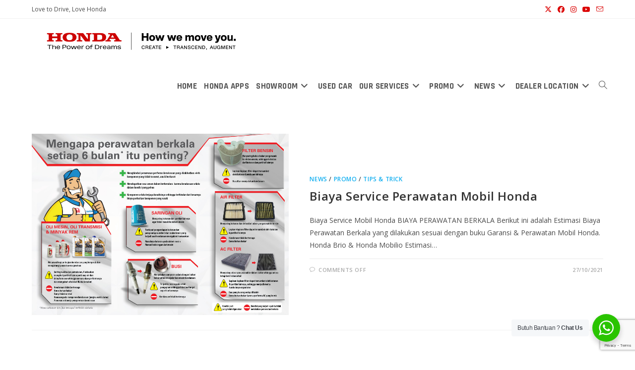

--- FILE ---
content_type: text/html; charset=utf-8
request_url: https://www.google.com/recaptcha/api2/anchor?ar=1&k=6LfHqmIcAAAAAP2K96c8Hndz3ipVv4K5N-rPc9_l&co=aHR0cHM6Ly9ob25kYXByYWRhbmEuY29tOjQ0Mw..&hl=en&v=PoyoqOPhxBO7pBk68S4YbpHZ&size=invisible&anchor-ms=20000&execute-ms=30000&cb=bwh5wghjuvsw
body_size: 48806
content:
<!DOCTYPE HTML><html dir="ltr" lang="en"><head><meta http-equiv="Content-Type" content="text/html; charset=UTF-8">
<meta http-equiv="X-UA-Compatible" content="IE=edge">
<title>reCAPTCHA</title>
<style type="text/css">
/* cyrillic-ext */
@font-face {
  font-family: 'Roboto';
  font-style: normal;
  font-weight: 400;
  font-stretch: 100%;
  src: url(//fonts.gstatic.com/s/roboto/v48/KFO7CnqEu92Fr1ME7kSn66aGLdTylUAMa3GUBHMdazTgWw.woff2) format('woff2');
  unicode-range: U+0460-052F, U+1C80-1C8A, U+20B4, U+2DE0-2DFF, U+A640-A69F, U+FE2E-FE2F;
}
/* cyrillic */
@font-face {
  font-family: 'Roboto';
  font-style: normal;
  font-weight: 400;
  font-stretch: 100%;
  src: url(//fonts.gstatic.com/s/roboto/v48/KFO7CnqEu92Fr1ME7kSn66aGLdTylUAMa3iUBHMdazTgWw.woff2) format('woff2');
  unicode-range: U+0301, U+0400-045F, U+0490-0491, U+04B0-04B1, U+2116;
}
/* greek-ext */
@font-face {
  font-family: 'Roboto';
  font-style: normal;
  font-weight: 400;
  font-stretch: 100%;
  src: url(//fonts.gstatic.com/s/roboto/v48/KFO7CnqEu92Fr1ME7kSn66aGLdTylUAMa3CUBHMdazTgWw.woff2) format('woff2');
  unicode-range: U+1F00-1FFF;
}
/* greek */
@font-face {
  font-family: 'Roboto';
  font-style: normal;
  font-weight: 400;
  font-stretch: 100%;
  src: url(//fonts.gstatic.com/s/roboto/v48/KFO7CnqEu92Fr1ME7kSn66aGLdTylUAMa3-UBHMdazTgWw.woff2) format('woff2');
  unicode-range: U+0370-0377, U+037A-037F, U+0384-038A, U+038C, U+038E-03A1, U+03A3-03FF;
}
/* math */
@font-face {
  font-family: 'Roboto';
  font-style: normal;
  font-weight: 400;
  font-stretch: 100%;
  src: url(//fonts.gstatic.com/s/roboto/v48/KFO7CnqEu92Fr1ME7kSn66aGLdTylUAMawCUBHMdazTgWw.woff2) format('woff2');
  unicode-range: U+0302-0303, U+0305, U+0307-0308, U+0310, U+0312, U+0315, U+031A, U+0326-0327, U+032C, U+032F-0330, U+0332-0333, U+0338, U+033A, U+0346, U+034D, U+0391-03A1, U+03A3-03A9, U+03B1-03C9, U+03D1, U+03D5-03D6, U+03F0-03F1, U+03F4-03F5, U+2016-2017, U+2034-2038, U+203C, U+2040, U+2043, U+2047, U+2050, U+2057, U+205F, U+2070-2071, U+2074-208E, U+2090-209C, U+20D0-20DC, U+20E1, U+20E5-20EF, U+2100-2112, U+2114-2115, U+2117-2121, U+2123-214F, U+2190, U+2192, U+2194-21AE, U+21B0-21E5, U+21F1-21F2, U+21F4-2211, U+2213-2214, U+2216-22FF, U+2308-230B, U+2310, U+2319, U+231C-2321, U+2336-237A, U+237C, U+2395, U+239B-23B7, U+23D0, U+23DC-23E1, U+2474-2475, U+25AF, U+25B3, U+25B7, U+25BD, U+25C1, U+25CA, U+25CC, U+25FB, U+266D-266F, U+27C0-27FF, U+2900-2AFF, U+2B0E-2B11, U+2B30-2B4C, U+2BFE, U+3030, U+FF5B, U+FF5D, U+1D400-1D7FF, U+1EE00-1EEFF;
}
/* symbols */
@font-face {
  font-family: 'Roboto';
  font-style: normal;
  font-weight: 400;
  font-stretch: 100%;
  src: url(//fonts.gstatic.com/s/roboto/v48/KFO7CnqEu92Fr1ME7kSn66aGLdTylUAMaxKUBHMdazTgWw.woff2) format('woff2');
  unicode-range: U+0001-000C, U+000E-001F, U+007F-009F, U+20DD-20E0, U+20E2-20E4, U+2150-218F, U+2190, U+2192, U+2194-2199, U+21AF, U+21E6-21F0, U+21F3, U+2218-2219, U+2299, U+22C4-22C6, U+2300-243F, U+2440-244A, U+2460-24FF, U+25A0-27BF, U+2800-28FF, U+2921-2922, U+2981, U+29BF, U+29EB, U+2B00-2BFF, U+4DC0-4DFF, U+FFF9-FFFB, U+10140-1018E, U+10190-1019C, U+101A0, U+101D0-101FD, U+102E0-102FB, U+10E60-10E7E, U+1D2C0-1D2D3, U+1D2E0-1D37F, U+1F000-1F0FF, U+1F100-1F1AD, U+1F1E6-1F1FF, U+1F30D-1F30F, U+1F315, U+1F31C, U+1F31E, U+1F320-1F32C, U+1F336, U+1F378, U+1F37D, U+1F382, U+1F393-1F39F, U+1F3A7-1F3A8, U+1F3AC-1F3AF, U+1F3C2, U+1F3C4-1F3C6, U+1F3CA-1F3CE, U+1F3D4-1F3E0, U+1F3ED, U+1F3F1-1F3F3, U+1F3F5-1F3F7, U+1F408, U+1F415, U+1F41F, U+1F426, U+1F43F, U+1F441-1F442, U+1F444, U+1F446-1F449, U+1F44C-1F44E, U+1F453, U+1F46A, U+1F47D, U+1F4A3, U+1F4B0, U+1F4B3, U+1F4B9, U+1F4BB, U+1F4BF, U+1F4C8-1F4CB, U+1F4D6, U+1F4DA, U+1F4DF, U+1F4E3-1F4E6, U+1F4EA-1F4ED, U+1F4F7, U+1F4F9-1F4FB, U+1F4FD-1F4FE, U+1F503, U+1F507-1F50B, U+1F50D, U+1F512-1F513, U+1F53E-1F54A, U+1F54F-1F5FA, U+1F610, U+1F650-1F67F, U+1F687, U+1F68D, U+1F691, U+1F694, U+1F698, U+1F6AD, U+1F6B2, U+1F6B9-1F6BA, U+1F6BC, U+1F6C6-1F6CF, U+1F6D3-1F6D7, U+1F6E0-1F6EA, U+1F6F0-1F6F3, U+1F6F7-1F6FC, U+1F700-1F7FF, U+1F800-1F80B, U+1F810-1F847, U+1F850-1F859, U+1F860-1F887, U+1F890-1F8AD, U+1F8B0-1F8BB, U+1F8C0-1F8C1, U+1F900-1F90B, U+1F93B, U+1F946, U+1F984, U+1F996, U+1F9E9, U+1FA00-1FA6F, U+1FA70-1FA7C, U+1FA80-1FA89, U+1FA8F-1FAC6, U+1FACE-1FADC, U+1FADF-1FAE9, U+1FAF0-1FAF8, U+1FB00-1FBFF;
}
/* vietnamese */
@font-face {
  font-family: 'Roboto';
  font-style: normal;
  font-weight: 400;
  font-stretch: 100%;
  src: url(//fonts.gstatic.com/s/roboto/v48/KFO7CnqEu92Fr1ME7kSn66aGLdTylUAMa3OUBHMdazTgWw.woff2) format('woff2');
  unicode-range: U+0102-0103, U+0110-0111, U+0128-0129, U+0168-0169, U+01A0-01A1, U+01AF-01B0, U+0300-0301, U+0303-0304, U+0308-0309, U+0323, U+0329, U+1EA0-1EF9, U+20AB;
}
/* latin-ext */
@font-face {
  font-family: 'Roboto';
  font-style: normal;
  font-weight: 400;
  font-stretch: 100%;
  src: url(//fonts.gstatic.com/s/roboto/v48/KFO7CnqEu92Fr1ME7kSn66aGLdTylUAMa3KUBHMdazTgWw.woff2) format('woff2');
  unicode-range: U+0100-02BA, U+02BD-02C5, U+02C7-02CC, U+02CE-02D7, U+02DD-02FF, U+0304, U+0308, U+0329, U+1D00-1DBF, U+1E00-1E9F, U+1EF2-1EFF, U+2020, U+20A0-20AB, U+20AD-20C0, U+2113, U+2C60-2C7F, U+A720-A7FF;
}
/* latin */
@font-face {
  font-family: 'Roboto';
  font-style: normal;
  font-weight: 400;
  font-stretch: 100%;
  src: url(//fonts.gstatic.com/s/roboto/v48/KFO7CnqEu92Fr1ME7kSn66aGLdTylUAMa3yUBHMdazQ.woff2) format('woff2');
  unicode-range: U+0000-00FF, U+0131, U+0152-0153, U+02BB-02BC, U+02C6, U+02DA, U+02DC, U+0304, U+0308, U+0329, U+2000-206F, U+20AC, U+2122, U+2191, U+2193, U+2212, U+2215, U+FEFF, U+FFFD;
}
/* cyrillic-ext */
@font-face {
  font-family: 'Roboto';
  font-style: normal;
  font-weight: 500;
  font-stretch: 100%;
  src: url(//fonts.gstatic.com/s/roboto/v48/KFO7CnqEu92Fr1ME7kSn66aGLdTylUAMa3GUBHMdazTgWw.woff2) format('woff2');
  unicode-range: U+0460-052F, U+1C80-1C8A, U+20B4, U+2DE0-2DFF, U+A640-A69F, U+FE2E-FE2F;
}
/* cyrillic */
@font-face {
  font-family: 'Roboto';
  font-style: normal;
  font-weight: 500;
  font-stretch: 100%;
  src: url(//fonts.gstatic.com/s/roboto/v48/KFO7CnqEu92Fr1ME7kSn66aGLdTylUAMa3iUBHMdazTgWw.woff2) format('woff2');
  unicode-range: U+0301, U+0400-045F, U+0490-0491, U+04B0-04B1, U+2116;
}
/* greek-ext */
@font-face {
  font-family: 'Roboto';
  font-style: normal;
  font-weight: 500;
  font-stretch: 100%;
  src: url(//fonts.gstatic.com/s/roboto/v48/KFO7CnqEu92Fr1ME7kSn66aGLdTylUAMa3CUBHMdazTgWw.woff2) format('woff2');
  unicode-range: U+1F00-1FFF;
}
/* greek */
@font-face {
  font-family: 'Roboto';
  font-style: normal;
  font-weight: 500;
  font-stretch: 100%;
  src: url(//fonts.gstatic.com/s/roboto/v48/KFO7CnqEu92Fr1ME7kSn66aGLdTylUAMa3-UBHMdazTgWw.woff2) format('woff2');
  unicode-range: U+0370-0377, U+037A-037F, U+0384-038A, U+038C, U+038E-03A1, U+03A3-03FF;
}
/* math */
@font-face {
  font-family: 'Roboto';
  font-style: normal;
  font-weight: 500;
  font-stretch: 100%;
  src: url(//fonts.gstatic.com/s/roboto/v48/KFO7CnqEu92Fr1ME7kSn66aGLdTylUAMawCUBHMdazTgWw.woff2) format('woff2');
  unicode-range: U+0302-0303, U+0305, U+0307-0308, U+0310, U+0312, U+0315, U+031A, U+0326-0327, U+032C, U+032F-0330, U+0332-0333, U+0338, U+033A, U+0346, U+034D, U+0391-03A1, U+03A3-03A9, U+03B1-03C9, U+03D1, U+03D5-03D6, U+03F0-03F1, U+03F4-03F5, U+2016-2017, U+2034-2038, U+203C, U+2040, U+2043, U+2047, U+2050, U+2057, U+205F, U+2070-2071, U+2074-208E, U+2090-209C, U+20D0-20DC, U+20E1, U+20E5-20EF, U+2100-2112, U+2114-2115, U+2117-2121, U+2123-214F, U+2190, U+2192, U+2194-21AE, U+21B0-21E5, U+21F1-21F2, U+21F4-2211, U+2213-2214, U+2216-22FF, U+2308-230B, U+2310, U+2319, U+231C-2321, U+2336-237A, U+237C, U+2395, U+239B-23B7, U+23D0, U+23DC-23E1, U+2474-2475, U+25AF, U+25B3, U+25B7, U+25BD, U+25C1, U+25CA, U+25CC, U+25FB, U+266D-266F, U+27C0-27FF, U+2900-2AFF, U+2B0E-2B11, U+2B30-2B4C, U+2BFE, U+3030, U+FF5B, U+FF5D, U+1D400-1D7FF, U+1EE00-1EEFF;
}
/* symbols */
@font-face {
  font-family: 'Roboto';
  font-style: normal;
  font-weight: 500;
  font-stretch: 100%;
  src: url(//fonts.gstatic.com/s/roboto/v48/KFO7CnqEu92Fr1ME7kSn66aGLdTylUAMaxKUBHMdazTgWw.woff2) format('woff2');
  unicode-range: U+0001-000C, U+000E-001F, U+007F-009F, U+20DD-20E0, U+20E2-20E4, U+2150-218F, U+2190, U+2192, U+2194-2199, U+21AF, U+21E6-21F0, U+21F3, U+2218-2219, U+2299, U+22C4-22C6, U+2300-243F, U+2440-244A, U+2460-24FF, U+25A0-27BF, U+2800-28FF, U+2921-2922, U+2981, U+29BF, U+29EB, U+2B00-2BFF, U+4DC0-4DFF, U+FFF9-FFFB, U+10140-1018E, U+10190-1019C, U+101A0, U+101D0-101FD, U+102E0-102FB, U+10E60-10E7E, U+1D2C0-1D2D3, U+1D2E0-1D37F, U+1F000-1F0FF, U+1F100-1F1AD, U+1F1E6-1F1FF, U+1F30D-1F30F, U+1F315, U+1F31C, U+1F31E, U+1F320-1F32C, U+1F336, U+1F378, U+1F37D, U+1F382, U+1F393-1F39F, U+1F3A7-1F3A8, U+1F3AC-1F3AF, U+1F3C2, U+1F3C4-1F3C6, U+1F3CA-1F3CE, U+1F3D4-1F3E0, U+1F3ED, U+1F3F1-1F3F3, U+1F3F5-1F3F7, U+1F408, U+1F415, U+1F41F, U+1F426, U+1F43F, U+1F441-1F442, U+1F444, U+1F446-1F449, U+1F44C-1F44E, U+1F453, U+1F46A, U+1F47D, U+1F4A3, U+1F4B0, U+1F4B3, U+1F4B9, U+1F4BB, U+1F4BF, U+1F4C8-1F4CB, U+1F4D6, U+1F4DA, U+1F4DF, U+1F4E3-1F4E6, U+1F4EA-1F4ED, U+1F4F7, U+1F4F9-1F4FB, U+1F4FD-1F4FE, U+1F503, U+1F507-1F50B, U+1F50D, U+1F512-1F513, U+1F53E-1F54A, U+1F54F-1F5FA, U+1F610, U+1F650-1F67F, U+1F687, U+1F68D, U+1F691, U+1F694, U+1F698, U+1F6AD, U+1F6B2, U+1F6B9-1F6BA, U+1F6BC, U+1F6C6-1F6CF, U+1F6D3-1F6D7, U+1F6E0-1F6EA, U+1F6F0-1F6F3, U+1F6F7-1F6FC, U+1F700-1F7FF, U+1F800-1F80B, U+1F810-1F847, U+1F850-1F859, U+1F860-1F887, U+1F890-1F8AD, U+1F8B0-1F8BB, U+1F8C0-1F8C1, U+1F900-1F90B, U+1F93B, U+1F946, U+1F984, U+1F996, U+1F9E9, U+1FA00-1FA6F, U+1FA70-1FA7C, U+1FA80-1FA89, U+1FA8F-1FAC6, U+1FACE-1FADC, U+1FADF-1FAE9, U+1FAF0-1FAF8, U+1FB00-1FBFF;
}
/* vietnamese */
@font-face {
  font-family: 'Roboto';
  font-style: normal;
  font-weight: 500;
  font-stretch: 100%;
  src: url(//fonts.gstatic.com/s/roboto/v48/KFO7CnqEu92Fr1ME7kSn66aGLdTylUAMa3OUBHMdazTgWw.woff2) format('woff2');
  unicode-range: U+0102-0103, U+0110-0111, U+0128-0129, U+0168-0169, U+01A0-01A1, U+01AF-01B0, U+0300-0301, U+0303-0304, U+0308-0309, U+0323, U+0329, U+1EA0-1EF9, U+20AB;
}
/* latin-ext */
@font-face {
  font-family: 'Roboto';
  font-style: normal;
  font-weight: 500;
  font-stretch: 100%;
  src: url(//fonts.gstatic.com/s/roboto/v48/KFO7CnqEu92Fr1ME7kSn66aGLdTylUAMa3KUBHMdazTgWw.woff2) format('woff2');
  unicode-range: U+0100-02BA, U+02BD-02C5, U+02C7-02CC, U+02CE-02D7, U+02DD-02FF, U+0304, U+0308, U+0329, U+1D00-1DBF, U+1E00-1E9F, U+1EF2-1EFF, U+2020, U+20A0-20AB, U+20AD-20C0, U+2113, U+2C60-2C7F, U+A720-A7FF;
}
/* latin */
@font-face {
  font-family: 'Roboto';
  font-style: normal;
  font-weight: 500;
  font-stretch: 100%;
  src: url(//fonts.gstatic.com/s/roboto/v48/KFO7CnqEu92Fr1ME7kSn66aGLdTylUAMa3yUBHMdazQ.woff2) format('woff2');
  unicode-range: U+0000-00FF, U+0131, U+0152-0153, U+02BB-02BC, U+02C6, U+02DA, U+02DC, U+0304, U+0308, U+0329, U+2000-206F, U+20AC, U+2122, U+2191, U+2193, U+2212, U+2215, U+FEFF, U+FFFD;
}
/* cyrillic-ext */
@font-face {
  font-family: 'Roboto';
  font-style: normal;
  font-weight: 900;
  font-stretch: 100%;
  src: url(//fonts.gstatic.com/s/roboto/v48/KFO7CnqEu92Fr1ME7kSn66aGLdTylUAMa3GUBHMdazTgWw.woff2) format('woff2');
  unicode-range: U+0460-052F, U+1C80-1C8A, U+20B4, U+2DE0-2DFF, U+A640-A69F, U+FE2E-FE2F;
}
/* cyrillic */
@font-face {
  font-family: 'Roboto';
  font-style: normal;
  font-weight: 900;
  font-stretch: 100%;
  src: url(//fonts.gstatic.com/s/roboto/v48/KFO7CnqEu92Fr1ME7kSn66aGLdTylUAMa3iUBHMdazTgWw.woff2) format('woff2');
  unicode-range: U+0301, U+0400-045F, U+0490-0491, U+04B0-04B1, U+2116;
}
/* greek-ext */
@font-face {
  font-family: 'Roboto';
  font-style: normal;
  font-weight: 900;
  font-stretch: 100%;
  src: url(//fonts.gstatic.com/s/roboto/v48/KFO7CnqEu92Fr1ME7kSn66aGLdTylUAMa3CUBHMdazTgWw.woff2) format('woff2');
  unicode-range: U+1F00-1FFF;
}
/* greek */
@font-face {
  font-family: 'Roboto';
  font-style: normal;
  font-weight: 900;
  font-stretch: 100%;
  src: url(//fonts.gstatic.com/s/roboto/v48/KFO7CnqEu92Fr1ME7kSn66aGLdTylUAMa3-UBHMdazTgWw.woff2) format('woff2');
  unicode-range: U+0370-0377, U+037A-037F, U+0384-038A, U+038C, U+038E-03A1, U+03A3-03FF;
}
/* math */
@font-face {
  font-family: 'Roboto';
  font-style: normal;
  font-weight: 900;
  font-stretch: 100%;
  src: url(//fonts.gstatic.com/s/roboto/v48/KFO7CnqEu92Fr1ME7kSn66aGLdTylUAMawCUBHMdazTgWw.woff2) format('woff2');
  unicode-range: U+0302-0303, U+0305, U+0307-0308, U+0310, U+0312, U+0315, U+031A, U+0326-0327, U+032C, U+032F-0330, U+0332-0333, U+0338, U+033A, U+0346, U+034D, U+0391-03A1, U+03A3-03A9, U+03B1-03C9, U+03D1, U+03D5-03D6, U+03F0-03F1, U+03F4-03F5, U+2016-2017, U+2034-2038, U+203C, U+2040, U+2043, U+2047, U+2050, U+2057, U+205F, U+2070-2071, U+2074-208E, U+2090-209C, U+20D0-20DC, U+20E1, U+20E5-20EF, U+2100-2112, U+2114-2115, U+2117-2121, U+2123-214F, U+2190, U+2192, U+2194-21AE, U+21B0-21E5, U+21F1-21F2, U+21F4-2211, U+2213-2214, U+2216-22FF, U+2308-230B, U+2310, U+2319, U+231C-2321, U+2336-237A, U+237C, U+2395, U+239B-23B7, U+23D0, U+23DC-23E1, U+2474-2475, U+25AF, U+25B3, U+25B7, U+25BD, U+25C1, U+25CA, U+25CC, U+25FB, U+266D-266F, U+27C0-27FF, U+2900-2AFF, U+2B0E-2B11, U+2B30-2B4C, U+2BFE, U+3030, U+FF5B, U+FF5D, U+1D400-1D7FF, U+1EE00-1EEFF;
}
/* symbols */
@font-face {
  font-family: 'Roboto';
  font-style: normal;
  font-weight: 900;
  font-stretch: 100%;
  src: url(//fonts.gstatic.com/s/roboto/v48/KFO7CnqEu92Fr1ME7kSn66aGLdTylUAMaxKUBHMdazTgWw.woff2) format('woff2');
  unicode-range: U+0001-000C, U+000E-001F, U+007F-009F, U+20DD-20E0, U+20E2-20E4, U+2150-218F, U+2190, U+2192, U+2194-2199, U+21AF, U+21E6-21F0, U+21F3, U+2218-2219, U+2299, U+22C4-22C6, U+2300-243F, U+2440-244A, U+2460-24FF, U+25A0-27BF, U+2800-28FF, U+2921-2922, U+2981, U+29BF, U+29EB, U+2B00-2BFF, U+4DC0-4DFF, U+FFF9-FFFB, U+10140-1018E, U+10190-1019C, U+101A0, U+101D0-101FD, U+102E0-102FB, U+10E60-10E7E, U+1D2C0-1D2D3, U+1D2E0-1D37F, U+1F000-1F0FF, U+1F100-1F1AD, U+1F1E6-1F1FF, U+1F30D-1F30F, U+1F315, U+1F31C, U+1F31E, U+1F320-1F32C, U+1F336, U+1F378, U+1F37D, U+1F382, U+1F393-1F39F, U+1F3A7-1F3A8, U+1F3AC-1F3AF, U+1F3C2, U+1F3C4-1F3C6, U+1F3CA-1F3CE, U+1F3D4-1F3E0, U+1F3ED, U+1F3F1-1F3F3, U+1F3F5-1F3F7, U+1F408, U+1F415, U+1F41F, U+1F426, U+1F43F, U+1F441-1F442, U+1F444, U+1F446-1F449, U+1F44C-1F44E, U+1F453, U+1F46A, U+1F47D, U+1F4A3, U+1F4B0, U+1F4B3, U+1F4B9, U+1F4BB, U+1F4BF, U+1F4C8-1F4CB, U+1F4D6, U+1F4DA, U+1F4DF, U+1F4E3-1F4E6, U+1F4EA-1F4ED, U+1F4F7, U+1F4F9-1F4FB, U+1F4FD-1F4FE, U+1F503, U+1F507-1F50B, U+1F50D, U+1F512-1F513, U+1F53E-1F54A, U+1F54F-1F5FA, U+1F610, U+1F650-1F67F, U+1F687, U+1F68D, U+1F691, U+1F694, U+1F698, U+1F6AD, U+1F6B2, U+1F6B9-1F6BA, U+1F6BC, U+1F6C6-1F6CF, U+1F6D3-1F6D7, U+1F6E0-1F6EA, U+1F6F0-1F6F3, U+1F6F7-1F6FC, U+1F700-1F7FF, U+1F800-1F80B, U+1F810-1F847, U+1F850-1F859, U+1F860-1F887, U+1F890-1F8AD, U+1F8B0-1F8BB, U+1F8C0-1F8C1, U+1F900-1F90B, U+1F93B, U+1F946, U+1F984, U+1F996, U+1F9E9, U+1FA00-1FA6F, U+1FA70-1FA7C, U+1FA80-1FA89, U+1FA8F-1FAC6, U+1FACE-1FADC, U+1FADF-1FAE9, U+1FAF0-1FAF8, U+1FB00-1FBFF;
}
/* vietnamese */
@font-face {
  font-family: 'Roboto';
  font-style: normal;
  font-weight: 900;
  font-stretch: 100%;
  src: url(//fonts.gstatic.com/s/roboto/v48/KFO7CnqEu92Fr1ME7kSn66aGLdTylUAMa3OUBHMdazTgWw.woff2) format('woff2');
  unicode-range: U+0102-0103, U+0110-0111, U+0128-0129, U+0168-0169, U+01A0-01A1, U+01AF-01B0, U+0300-0301, U+0303-0304, U+0308-0309, U+0323, U+0329, U+1EA0-1EF9, U+20AB;
}
/* latin-ext */
@font-face {
  font-family: 'Roboto';
  font-style: normal;
  font-weight: 900;
  font-stretch: 100%;
  src: url(//fonts.gstatic.com/s/roboto/v48/KFO7CnqEu92Fr1ME7kSn66aGLdTylUAMa3KUBHMdazTgWw.woff2) format('woff2');
  unicode-range: U+0100-02BA, U+02BD-02C5, U+02C7-02CC, U+02CE-02D7, U+02DD-02FF, U+0304, U+0308, U+0329, U+1D00-1DBF, U+1E00-1E9F, U+1EF2-1EFF, U+2020, U+20A0-20AB, U+20AD-20C0, U+2113, U+2C60-2C7F, U+A720-A7FF;
}
/* latin */
@font-face {
  font-family: 'Roboto';
  font-style: normal;
  font-weight: 900;
  font-stretch: 100%;
  src: url(//fonts.gstatic.com/s/roboto/v48/KFO7CnqEu92Fr1ME7kSn66aGLdTylUAMa3yUBHMdazQ.woff2) format('woff2');
  unicode-range: U+0000-00FF, U+0131, U+0152-0153, U+02BB-02BC, U+02C6, U+02DA, U+02DC, U+0304, U+0308, U+0329, U+2000-206F, U+20AC, U+2122, U+2191, U+2193, U+2212, U+2215, U+FEFF, U+FFFD;
}

</style>
<link rel="stylesheet" type="text/css" href="https://www.gstatic.com/recaptcha/releases/PoyoqOPhxBO7pBk68S4YbpHZ/styles__ltr.css">
<script nonce="qubl5icwSkybVZlducvNHw" type="text/javascript">window['__recaptcha_api'] = 'https://www.google.com/recaptcha/api2/';</script>
<script type="text/javascript" src="https://www.gstatic.com/recaptcha/releases/PoyoqOPhxBO7pBk68S4YbpHZ/recaptcha__en.js" nonce="qubl5icwSkybVZlducvNHw">
      
    </script></head>
<body><div id="rc-anchor-alert" class="rc-anchor-alert"></div>
<input type="hidden" id="recaptcha-token" value="[base64]">
<script type="text/javascript" nonce="qubl5icwSkybVZlducvNHw">
      recaptcha.anchor.Main.init("[\x22ainput\x22,[\x22bgdata\x22,\x22\x22,\[base64]/[base64]/[base64]/[base64]/[base64]/UltsKytdPUU6KEU8MjA0OD9SW2wrK109RT4+NnwxOTI6KChFJjY0NTEyKT09NTUyOTYmJk0rMTxjLmxlbmd0aCYmKGMuY2hhckNvZGVBdChNKzEpJjY0NTEyKT09NTYzMjA/[base64]/[base64]/[base64]/[base64]/[base64]/[base64]/[base64]\x22,\[base64]\\u003d\x22,\x22w4tzV8ODRV/CnMKoKmtZM8ObEnLDrcOeTSLCh8K0w4vDlcOzC8KhLMKLck94FAnDrcK1NiHCkMKBw6/Cj8OcQS7CkhcLBcK1PVzCt8O6w4YwIcK0w658A8KkCMKsw7jDn8K+wrDCosO3w6xIYMKNwoQiJRMawoTCpMOmPgxNRx13woU5wpByccKqQMKmw59YCcKEwqMXw7hlwobCsEgYw7VZw7kLMUwVwrLCoG1mVMOxw4N+w5obw5lTd8OXw7bDsMKxw5A/ecO1I0bDsjfDo8O7wrzDtl/CmEnDl8KDw6fCvzXDqgXDmhvDosKPwqzCi8ONNsKnw6cvBMOKfsKwKcOOO8Kew7w8w7oRw4TDoMKqwpBcP8Kww6jDsytwb8KHw6l6wociw417w7xNXsKTBsOSF8OtIS4OdhVGaD7DvjTDjcKZBsO5wr1MYworP8OXwpLDvirDl2VlGsKow4LCjcODw5bDjsK/NMOsw7bDhznCtMOtwqjDvmYqNMOawoRkwpgjwq1/[base64]/[base64]/CmMK9wo9CYisLw4DCgR8qwr4EOSHDssOxw5vCkFZPw71twq7CiCnDvThKw6LDixPDl8KGw7ImWMKuwq3Du3TCkG/DgsKgwqAkdn8Dw50gwoMNe8ODPcOJwrTCmz7CkWvCpMK7VCpNdcKxwqTCgsOSwqDDq8KXNCwUfADDlSfDoMK9XX88fcKxd8Oxw4zDmsOeC8Kew7YHWcKCwr1LMsOzw6fDhw1Cw4/DvsKlTcOhw7ECwp5kw5nCl8OPV8Kdwq9Aw43DvMOoGU/DgF1iw4TCm8OVVD/[base64]/Cul1leUXDiTfCpMKaLsO5FsK2woHCicOywqZGMcOYwrECWFTDisKPFCnChhxuI1rDuMOaw4/CrsOCwrtzw4DChsKxw49ow5N7w5Yzw7rCmABNw44cwp8/w4AGPsK7ccKPUMKew70VIsKLwoxResOzw5U6wqlaw55ew6HCgsOuHcOew4DCsUU6wpB8w4IHaAxlw47DvsK2wqfDpQLCgMO3IsKTw4kjGsOuwrt4RE/CicObw5rCgSfClMOYFsK+w4rDrWTCp8KwwoQXwqLDjm9SbxhVLcODwqhGwoPCsMK5RsO6woTCuMOjw6PCkcOMNwoQPsKOLsKcbiAiC0HDqAdgwoBTcXHDmcKqOcOEV8Kjwps/wrLDuBxlw5HCgcKcX8OnbibDi8KmwqNSaRHCjsKOG3RewqpYZ8Kew4Q+w47DmQDCtxfCmD/[base64]/Dgl/DjsKocgkVAB4oThkEX8KAw7LCundESMOUw68ILMKxQmrCg8Oqwq7CjsOvwrJuIVAPJ08bUDxrUMONw7wuJhbCo8OnJ8OMw6IJXl/DvBnCtXbCv8KXwqLDsnVFYnApw5dDKx7DrilWwq8bM8Kzw4LDsEzClcOdw6FHwqvCn8KRYMKUPUXCtMOyw7vDlcOOecO0w4XCs8KIw7Ejwrgwwp1/wqHCvMOyw681wqLDm8Khw5bCrQpKPMOqUMODbUTDtlImw67Ci3stw4XDiSdCwogww57CnT7DhndcJMK0wrpoJcOeOMKTJsOawo59w5LCmATCgcOsNnIQOgfDrGHChA5kwo5+YcOQNklTVsOfwobCr1tYwo1IwrfCshBmw4LDn1BRYhfClMO/wpIadsO8w7jCqcOrwppydnfDhm83HVo+K8OXB1Zya3HCvcOHZR14TENhw6PCj8OJwrHCuMOVclUGAMKlwrYcwrQww6vDtcKOFTjDugV0c8OJTnrDkMKeCkfCvcOgLMKrwr5awpzDrk7DuWvDhUHClW/ChBrCocKcFEIHw4lFw74OMMKzQ8K3Ewx/ERTCgR/DjyrDgGzDhzbDicKowr9swrjCvcK4HVLDpmjDi8KeOAnDi0TDt8Ovw4EcFsK9L04mw5bCuGnDiE/DvMKuQsKgwpTDtSc4W3nCmzXDpVPCphckXRvCsMOuwq4xw4TDm8K1eRfCoRB2D0DDrsK/[base64]/[base64]/PDAnwp7DsB7Cr38yEMKSDizDo8OcRjHDjhTDhcKzREFZeMK7w5/Dn3cMw7nChMOPWMOiw7nCqcOEw5VZw6XCq8KCHxDCvBgEwqjDv8Oiw446USLDkcOGW8K/w7UGMcOiwrjCocKOwoTDtMOzBMOkw4fDocKdX10BWhMWJW8rw7AgWSE2NH8yU8Knd8O6bEzDpcO5LgE4w7/Dvh/Cn8KqG8OgPsOkwqPCr0QqSAtVw5VIA8Kfw5AEJsO4w5vDlxDCiSoUw6/Di2Vbw6hvKH1hw63Cm8OyEmHDtcKaD8OPRsKZSMOow6/CpVHDjcKeJcOiJUfDqRLCp8Opw73CjyxSTsOawq5vIHxjW0zCrEwscMKnw4BCwoRBQ0rCiSbCmWc4wothwo7DnMOrwqDDvsOjBgBawpI/VsKwfnAzJgXDjEJqbS51wrgyQWViWWhcaEJELiwIw7kyGEbCocOCV8Oywp/DnxDDpcOcN8K3fTVewrTDg8KHbjAjwp1hRcK1w6zDmA3DsMOOWzHCicOTw5zDicO6w4IiwpXDm8OOV1RMw6DCnXHDhyDCgHNWQX4FFV4NwqfCmcOIwr0Qw6nCtcKcblvDgcKwRhHClXHDhzbCoH5cw7wHw4HClhpLw6rClQREF2LCvQ40VVfDujEmw6bCq8OnCcOJwq/CqcK0GsKKDsK3w6J1w7VuwonCrh7CpFYIwqLCnVRcwrLCsnPCnMOzP8OgOmhtFcO9GzkdwqLDosOVw6FVQMKtXGfCrzzDiBTCusK6PTN4ccOWw6bCigDCnsO/wo7DmHpWbWDCi8Oiw5vClcOpwoLDuBFIwqnDqsOwwqpVw40ow50QKlAjw5zDgcKAGFzCnsO9QTvCk0XDjMOPIkBrwo8awr9pw7JMw5DDtQVQw5wma8OTw4guw6zDhy8tH8O8wrfCuMOSY8OvKxFWeS88NQvDjMK8ZsORB8Osw6YkdsKqKcO6YsKKMcK2wpDDuy/DsAAjXgDDtMKTQWvCmcOywoLDnsOIfALDq8OfSQZadlDDjGpqw6zCncO2ZcO8fMO6w6fDtSbCrHUfw4nCu8KvLhbCukQcdzPCv2YLKhJIaXbCtHR0wqYNwoshWwV4wo9HLcK/[base64]/WMK/[base64]/w6UNw5U5w5ZYUFfDoyJPwqEAw4wowozDt8OmN8ODwp7DiQcVw64gSsKifVTChT9jw4kWLGlEw5TCml19eMKBV8OOW8KPPMKMdm7CpxbDpMOuDcKKYCnCgWjDgcKzFsKiw7J+XsKqa8K/[base64]/H2nDrh57wo/DiMOyAXbCmCrCj8ObGcKWUcKmRMOxwrDCgkg/wpQfwqLDhUDCt8OJKsOFwrTDsMOew4cPwrNmw6E/GDvCmsKKJsKcM8OKUmLDoUHDv8OVw6HDllkdwrVhw5DDu8OGwoJjwqPCmMKoQMOvccO/[base64]/ClcKVwp7CuUV0wqzDmsOMG8OadcOUJMOePsOPw69Zw4fCh8ODw4bDv8OHw5HDmsOgZsKnw5Ulw41+AMKwwrUswoHDkT0CRAo/[base64]/[base64]/[base64]/HcKQMG7CmRYrw7QxK2TDmiXCp3/CjGTDqsOow6TDn8O1wqDCiiLDn13DpMORwrV8BMKywpkZw4/[base64]/[base64]/ChlTCh8OxUGbCn8KVw4/DjjTDh3nCncKowqFIO8OteMO/w5jCnQ7DoBF7wqPDlcKQU8ORw6bDosODw5RnHMK3w7rDmMONbcKKwpZRdsKgLhnDkcKKw5TCgB8ywqPDt8KAanPCrFnDscK8wphZw6oBGMK3w7xAJsObdx3Cp8KhOh/DrXHDv1wTXsO5aU3DlGTCpynDl3rCmHzClXcNS8KFEsKawp7DjcKawoPDmyXDpXPCrELCtsKNw5grHjjDhxrCujHChsKNBsO2w4VlwqMGQMKBWHJqw6dmaQdfwrXClcKnN8KUF1HDlS/ChsKQwrbCqQMdwqnDq2nCrEcPHiLDsUUaICHDjsOgI8Ohw6QtwoRBw4EpMBZHKjbCv8KqwrTDp3oCw7XDsR3DpzjDl8Kaw7UuGn4ocsKxw4vDusK+RcOCw7xlwp8uw457MsKvwplhw7Rewqt2BsOHOiVvGsKMwpkowr/Dg8ONwqFqw6rDiRbDhDDCkcOhLH1pK8O3T8KXYUA0wqUqwr13wotswqgIwqbCnRLDqsOtd8Kow6hIw6/CvMKTbcOSw6bDij4hTgrDj2zCm8KdKMOzTsOyKGpAw4UwwovDlXQ4w7zCon9tFcOIQ0/DqsO2IcOzOGJOR8Kbw4EQwq9gw7bDk0DCgl9iwoVqZB7CiMK/[base64]/DngjDu39Fw6fDvUx9w4rCk8KQVitHwpbDv8K+w7luwrRlwqVwDcOJwrLCiXHDjB3CoSJaw4jDgD3ClsKBw4BJwq8hR8KUwojCvsO9wpdsw4ENw7jDnw7CnAcQHDfCjMKWw4DCkcKaK8Oow6/DuV7DpcOgdcOGNls7w63ChcOtPF0DPMKaQB0LwqouwogswrYuBcOWPVXCocKjw4MIbsKSbCtcwr45wr/CjxFTccOUC1LCicKhPEfCk8OgKx0XwpUWw7oSW8KWw7PDosOLIcOBVQNVw7TDkcO1w6kWOsKkwoM6wo/DrgUkecOVSXfCkcO0cArCkHrCq0TCksKkwrjCvcOvAT3CjsOGAAkEwqV4DD5zw5I0THjCq0XCsT4/[base64]/CiSAxFcKOLWTDi8OCLGjDrcOObsOONgYrw6jDv8KhQjHCusKrckDDl2c0wp5KwqJAwpoHwpgQwp8/flLDuVvDnsOhPyQuEhbCmcKmwpczaEbDt8OYNzPCvxTChsKJacKHPcO3XMOHw7QWwoDDvH3ChwnDuAAEw6fCq8K+SBFjw4FsRsOPUsKIw5JvGcOgH39LXENAwogwOS7CoQnChsOHWkzDgcO/[base64]/DjMK/GsORBX/[base64]/DqQbDm3ASwqx7c2/ColDDk8Oaw6sHNnfDiMK5w7bDuMOhw6NmQsOscGzDnsKLRlhXw7c4eyJGSMOoN8KMO0fDmj83Xk7Cs3BKw6xQEEzDo8OXK8OQworDhVjCqsOvw5XCvMKxCAAKwr/[base64]/DswjDv2fCo8OgRFTCvMKpTsOgw7HCsGFHRX/Dl3PCnsO3w4UhIcOJNMOvwoIxw4xLck/Cp8OjJMObLBgGw5vDo1Vnw4N6TmDCnBJwwrl/wrR9w6o9TTrCpyfClMO0wrzClMOAw6PCsmDCq8OhwrRlw7l/[base64]/w71xw4NnXMOYdm/CuWfDhxIJSMKYwowAw4LDkBliw7RNSsKLw7LCvcKwKX3Du3RZwpTCkUhvwqhaV1jDvy3Cq8KNw5nDgz7CgDPDkDRBdcKUwrjCv8Kxw5XDnQ4Iw6DDiMOSUQHCu8Oww6vCsMO0URIXwqLCrw8CHWkSw5DDo8ODwpPCvmJZKVDDqRHDicKBL8KgH3JVw5vDsMO/IsKmwpUjw5Zfw7TCg2rCl3wlEyvDssKlV8KZw7Axw5/Dq1HDkXNMw5PCrlDCgcOIYnYGARBmZkHDkVFRwrHDhUHDtcO5w7jDiBDDmsOQSMKjwqzCosOnFcO4KxHDtQtoVcOfTAbDi8OoTMOGP8KQw4PCmMKbwpBTwpHCpmTDhRBvXChxb2DCknTDmcOMBMOVw6XCgsOlwpnCmcOWwoBGZ3c9BzA7bUIFW8O6woHDmQ/[base64]/JmQiw69rwqNSf8KPeWXChFrCqcKgakpVMk3DkcKxTwfCqmk/w4Yiw6g5YgkJEk/[base64]/Cvjc9w5pTBcKlwq9zQsOPakdZYQEdU8K4w7vCsyAIFcKuwoxlYcKKAcKZwpfDlnopwo7Cq8KdwpR3w5kwc8Oywr/CsCLCuMKRwq7DtMORfcKdVTDDjArChR7DqsKEwoXCpsOCw4lQwr07w7LDshHCscO/wrTCi3zDicKOAUIXwrcbwplresKRwpYqf8KYw4jCmDfDtFfCkS8Bw69zwpTDvTjDvsKjVcOOwoLCu8KKw5MVDgbDph1Dwo1Wwqdcw4BAwr9rAcKDQgHDt8O8wp3CvMKoZl9Lwp9xXjFSwo/DmiDCryMrUMOdO1zDpirCk8KUwpfDhCU2w4DCrMOWw413PMKvwrjCnRnChnLCnwcmw7LCqnTDnnIKBcOcHsKvw4vCpSPDmQvDosKAwrl6w5t0H8O0w7I8w6gbSMK/wooqU8OTel9fHcOURcOHURlMw6EGwqvCk8OnwrpmwqzCgTbDqSNTbhfDlCTDnsK7w7Nywq7DugPChQoWwqbCvcKFw47CtwcQwojCu3PCkMK5csKvw7fDnsK7w7/[base64]/[base64]/Ds09fw545Yz0HYhjCu8O1wqPCusOtfgoEwpfCgkwXcsOfJklEw614wqfCu2DCnR/[base64]/[base64]/[base64]/CsHPDg8OswrbDkcOHw7s/RMOZCnV/PUtUQS3DlBzCgQ3CkUjDtV80GMK0NMOEwq/CozvDrHnCjcK/agbCjMKBeMOfwrLDpsKvTsOBNcKMw4EXFRYyw4XDvnjCsMO/[base64]/DqcOxLjzDk8KVwoPCry3CmTcLVR84LnLCsnHCq8KnQyVgwpjCqcK4cyp/[base64]/CgsKcwr7CpgbDvcKVwppnwoTChsKzUE/CqDkNZ8KjwpPDqMOSwocDw6JCc8O5w7Z/[base64]/ChsKhYsOLKAokw6XCs03Dv0ZAwqBiwqTCmMOaem5cD2t5SMOxX8KgfMK/w4LCnsOwwpBKwpcODhbCnMOgBzQ6wpfDqsKUbisoAcKcUXLDp14nwq8iEMOMw60Bwp1GJkJDJjQcwrsjA8KSw4rDqQ1VUB7CmsKCbB3Cu8O2w70RPQhBQ0jCiUrCqMKLw4/Dp8K7E8O1w7Ijw47CrsK/EsO+ccO0BWt+w5dVBMKDwpJrw57DjHvCisKLfcK/wrzCgiLDlFnCo8KNTGJTwpo+dyXCqHrDghnCusKUDXddwpnCvhDCgMO7wqfChsKfKWFSUMOlwpPDnADDp8KacmwHw45fwojDh3zDoTVyJMO/w7vCgsOXPgHDvcKFRS3Dt8OnED7CqsO4GgrCk2dpKcKZQ8KdwoTCh8KCwoDDq0jDmsKHw59aW8O9w5dNwrrClibCti/Dm8KKJgnCoQzCp8OzKUTDj8Oww7HCgUZFP8KobQzDicKKWMOSecKBw4oewptVwprCkcKkwqbCv8KVwoISwp/Cl8OxwpLDtmfDp2lNAiVESDVcwpdjKcO9wqdRwqbDk2MiDXPDknELw6YRwqZmw7bDu2zCiW4ow7fCnn1swozDgHnDojRkw7RBw4Y7wrMjWGzDpMKwfsONw4XCh8KewogPw7V9aRcJSDZsUVPClkIWc8OPwqzCtQYvAA/DiywndcK0w5zDmcKdScOLw6daw5x+wpXCrz5Ow45YBSl1TwkONsOTKMKJwqtwwo3DsMKzwoBzNMK9wrxvOcO+w5YBMiFGwpRrw7jChcOdCsOEwqzDgcOGw7vCs8OHIk8MOR7CkH9Qa8OWw43DlArClC/CjSrDqMO0wqkofH/DrEDCq8KYbsOYwoArw5cMwqfCq8OrwpQwVT/[base64]/[base64]/[base64]/Dg8Kwc8KtMSPCiTNvw6oILFDCr30YaMKOwqfDlTfCtVp7acODcxUuwqTDg3onw543S8KXwqHCgcOkeMOaw4HCmA/[base64]/DjigZw6XCnMKZw77CuMOrw6cfIF1lP8KSRsKvw7zCvMOWOBrDu8OTw4g7LsOdwp51w4UTw6vCicOvNsKOB2tIZsKIcEfCmsKEBjxiwqosw7tsXsOTHMKsIU4XwqYww4fDjsKtfgXDi8Ouwp/DpHQFOsOJfE4gPcOVDyfCocKjYMKuf8OvIm7Cm3PCqMKTYVFiGCFfwpcWaAVow7DCky3CuCDDsxTDmCtpEsOeM3M/w45QwpXDvsKqw5TDqMOsQQJswq3DpXNxwowTShpIZQXChB7DiE7CmsO8wpQSw4DDscOcw7p8PRYBVMO+w5PCoyjDrFbCgMObPcKNwrLCi3rCoMKgJ8KPw4oLEgUHXcOuw4NpAQvDncOjCsKaw6LDvlczWDvClzklwrtbw7LDsADCojQCwoLDrMKww5dEwq/Cv3M7EsO0b0UGwptlQcKzfz3CrsOSYwzDowM/woh8Z8KkIsOxw4dJXsK7ejjDrVVRwoApwr0uWjlKc8K4aMOAwrJOdMKCbsOrfmsdwoXDlTTDocK6wrxrDE8vYkwZw43DtsOUw4TChsOmfmzDo0lFY8KQw5AtVsODw5fCiTwCw5/CkMKmMCFtwqs3c8OUKsKDw5x6YFPCs05iaMOpDjXDmMOyOMKYHX7CmivCq8O2ZTEhw5xxwo/ClgHCgB7CqyLCu8KJw5PCmMKgMcOOwq99CsO3w4oWwrRmS8OKGijDkSIZwoDDvMK0w7DDs2nCrXnCnjNlCsK1VsK0UVDCksOfwpI2w7l9Vm3CoDjCpsO1wpPDqsOew7vDu8K7w7TDnFHDlhZdMjnCgnE0w7PDqsKqF38UTykxw5jCnsO/[base64]/wrdFwrjDiMO5w6Now6lnw7DCmj9fUsO/w5HCiMKUwo3Dty3DhsK0OEohw7saNcKCw6R0LlPCiHDCtUwzwoLDkiXDsXDClsKZTsO4wrdRworCr1vCpW/Di8KsJiLDiMOxWsOIw53DgCkwJFrCiMOsTnbCiHdkw5vDncK3dmPDgcKYwrMdwq1YZsK1LMKJRHXChkLCiTsUwoRzYmvCgsKVw7rCt8OWw5PCrsOxw4AtwolGwo7Cv8K1wofCmcOcwp8xwobCrRTCgG5Gw7zDnMKWw5/DqsOawoDDnsK0KW3Co8K2eUs1K8KpcsKtAgrChsOVw7lew6LClsOJwo3DthxcSMK+OMKSwrHCocKBKQzDujdAw7DDpMKswoTCnMKpwo1zwoAfwqLChsKRw4jDk8K9LMKTbAbDgMKxP8KEfG/DucKATVXCnMKZVnLCh8KqPcOEasKTw49Zw7gSwp53wpHDmznCvMOhU8K1w7/DmCPDmiwSIifCk2M2WXLDnDjCvFTDkAjDgcKBw49Aw4HDjMO4w54ww6oDfXIhwqYGCcOrTMOQPcKdwqMpw4c3w4LCuT/DqcKGTsKFwrTClcKHw7p4bnDCsyPCg8ObwqDDowEUajt9wqd3SsK1w5FkdMOcwopKwphxX8OZLSVswpXDvsK8BsKgwrNVWUHCngDCqkPDpGkwBhfCiXvCmcORTVRbw4c9w4rCrX1ffygPFcKIPQ3CvsO0PsOIw5AwGsOqw4Q2wr/CjcOhw6lew5QLw45ETMKCw4VvH3rDkjJHwocBw7XDlcOEK0g+WsOkTBXDj2rCuz9IMyQHwphxwq7ClCbDgXPDpEJJw5TDqkXDszFbwokAwrXCrAXDqsKqw4Y/[base64]/csKTw63DpMK+WmJhw5PDuw8cbBJCeMKAw6ptbsOHwovCj0/[base64]/[base64]/ChFY+w6rDtSxow6p3DsKHwrNgw6lQVcOtS3/CpjdtQMKawp7CtcOMwqvCnMOBw7I9fw/ChMKMwr/[base64]/DmsKuwrsHw6pIFsKyw5fChD8DRX4Aw7wibcK2wpjCjMKjw54qwrjCncOiRMOiwq/CicO8Z3jDpMKGwoUaw74zw5JWVGEMwrVDJX95BMKBNmrDtgJ8HnowwovDmsKeIsK4UcOew4dbw5Biw63DpMOmwqPClcOTMQbDg3zDiwd0ITrDpcOvwpgpaBQJwo7CqlROw7bCsMKhMcO7wpUUwpF+woF8wpZ/wrfDt2XCm2PDpT/DoDjCsTUzEcKcDsKpYG3CszrDshp/J8OQwp3DgcKow5ZFN8OXI8KUw6bCvsKOBhbCqcOtw75ow45Kw5zDr8OgT2rDlMO7FcO8wpHDh8OMwp0iwoQQP3PDgMKqc3fCvDfCpBU9dFkvdsOkw6rDt0l3aQjDkcO9EsKJY8ODBWUoUx1uUjXCpDfDucK0w4rDnsKXwo9Cw5PDoTfCn1rChz/CpcOuw4fCssO6w6I4w4wPeGdNTwl0w7TDoxzDmAbCt3nCm8KjH31HQEU0wqA/woEPD8Kdw5hjPlfCjMK4wpTClcKcbMKFX8KFw6HCjsKlwpDDinXCscO8w57DrMKcLkQRwpbCgsOdwq/DnipNwrPDv8KRw5jDngkFwrkaOMKCeQfCj8Kyw7cjXMOGA1rDrX9jBkl2YcKRw4lNMRHDr2LCnCpELl14ZSfDhcOIwqDChnfCrgkDZSdRwpE/MFAIwrDCgcKtw7Zbw5BRw5nDicKmwo0fw4s6woLDnQ/DpCbCrMObwrLDvCfCgX/DkcOawphywppHwoIHKcOLwovDpjwLXMOxw40faMORM8OldMKCdSp0PcKLEMOYd38PZFBXw6BEw4vCkXYUTcKHGV9Nwp5eIkbChxrDrMKwwoxzwr/[base64]/CgmEtRcK1w7BSVhTDj8KpT8KmwrzDtMOFQsOHfMKcwq9ofG00wozDvwETQcOSwqXCtn4+VcKYwolFwowoATQuwpFzATcPwoNdwogkSSFswpXCvcOpwp8OwoVsMhzCvMO/[base64]/DhhVyWGt1BsOwBDJ8wqrCundMPMOsw4tzQUvDr3ASwpQww4I0D3/DhWJww4DDtMOFwq9ZCMOQw4cOemDDvzZ8flVcwqTDscKzYFNvwo7DqsKUw4bCvcOeDcOWw4DCm8KQwo5kw4LCl8Ktw6UewqzDqMOkw7nChUFcw5HCskrDn8KSORvCqSzDqk/[base64]/CvSVWcMOIwpx8I8O+GlIuw5fDni5QUcKpccO2wqXCicOuH8Otwo7DnHTCisO+JFdXfEozcG7DvSPCtMKPEsKJWcOHZGrCrFFzKFcICMO3wqlrw5jDpVUqLBA6JcO/wrgecWdYEnA5w7cLwrstLSdBAMKgwpgOwqsaHCd6OQttEhzDrsOdH2xQwoLCtsKHAcK4JGLCkS/CjRwXWSHDu8OfAcK9CMKDw77CiGPClyVSw4HCqjDCgcK/[base64]/CxnCucO1wpZywrLCohZmw7Vsw48aw5pTwozCncKyccO4wqonwplbR8KCD8OHCzTChHvCncO/[base64]/[base64]/DqcO4wqooa1gWwp/DtQ0sXy3DpBAswokowpvCplEnwrQUEnp4w5MhwoXDq8Kbw57DgnFVwpEnJ8Kjw7srR8Oywr7CvcOxfcKJw5YUfGE8w7/DvsOnVRHCn8Ksw5l1w6zDnVkOw7FLcsKDwrPCg8K+Y8KyRz/CgylySlzCpsKlDnjDrVHDv8KMw7/DqsO2w5wgSTjCrVPClXYiwotaYsKWD8OQJUPDiMKGwpsYwo5fdVHCqU7DvsKAFTk1Qx59c3DChcKBwpIUw4fCr8KWwootBCFyIkYNe8OeA8Ofw5hadsKIwrkrwqlIwrjDogXDoQ/CqcKjRT4pw4TCrBpZw5/[base64]/woHCu8K9wrzDu8KEwrFicsKLAXY8w4cbXidSw5o/w7TCiMO/w7VhK8KQdsOBKMODFmHCp2LDvT8Hw6nCmMOjXAkWGEbDmi4GDWrCvMKkfUjDnifDv3fCmHgtw6V4fhPCs8OwYcKhw4XCscKNw7HDk0kHAMKuWzPDgcKKw63CjQ3CmgLDjMOWdMOHR8Ktw7FBw6XCnAx7BFB2w7x7wr5FDEtOUHZjw6Q/w4FJworDsAUTAWDDmsO1w6Vhwos9wqbCrsOtwqbDgMKCFMOiXDgpw6IawqFjwqIqw4hawo3DvRPDoV/Cq8Owwrd8aRcjw7rDqsKALcO8W2Iow68lPxsQYMOBYAAaRcOWE8OPw43DlMKQT2LCj8KWZgxGDGNVw7LCijXDh17Dr3oWc8KyehDCiwRJYcK8GsOuLsOowqXDuMKmNyovw7XCjcOsw7EwQTd5BXbCrRppw7vCnsKncGTClFUaGVDDlW3Dh8KPHRl6O3TDq102w5Qiwp/DgMOhwpHDvF3Dp8KpU8O/w4TCtkcpwq3CninDoQVoD07DpzkywrUyMMKqwr91w4ghwoUnw7Blw6kTFsO+w7oMw4/CpDMtN3XCsMKiYcOpfcO4w48aZsO+YCnCuQE2wrTCiy7DvUB6wqYyw6ErDRo3L1zDjCnDnMOVH8ODACrDhsOFw6lPMGVlw7HCoMOSUBzDtUR1w4rDmMOFwrfDiMKMGsKWQ2FRfyRhwooqw61ow613wqjCrT/[base64]/wqvCrzI/NcKGVMKtw7E/DgLDgMOAwqURD8ONCMOnKVLDt8Klw6J/CU5Kch7ChyHDlcKXNgXDnwZ2w47CkRnDnwvDgsKkD0/DlW/Co8Ofemc3woscw7UGTcOae0J0w6XCvnnChMObbVDCgk3CiQdHw7PDoVPCjMObwqfCgyBnZMOgWcOtw59uT8O2w5M/U8Kdwq/Dqhw7SAIkIGnDjBBpwqQDekA2UgM2w7EkwqrDtTVoO8KETCPDiz/CsETDqcOIQcKvw6dTfTAcw747B1MFacO9UE8wwpLDrzVSwrNxFsKSPzELLsODw6PCk8O2wpHDhsOIc8OXwpBYTMKaw5PDvsO+wpXDm18cWALDnhkHwp7CtU3DtDMPwrYEKsOHwpXDgMOdw6/CqcKOBUHCmQkXw5/[base64]/[base64]/[base64]/Cp8OwDn8gw78TDiPChcOlw6PCt8ObFlN5w7s6w5TDgFlmw64yaGbDlyEjw6/[base64]/CvB7DrsKEw6cXwr/DklzCicOCw7nCvzDDpsKsbcOuw4c6XmnDsMKaTSJ0wrJkw47CoMKPw6DDoMOVbsKfwp4bRgbDgMOYfcK7bcO4XMKowrrClQHCvMKbwrnDp0g5aWMswqB9USHDkcO2VHp1RGRNw7Ydw5LCnMO8IB3CpcOoHkbCtcODw5HCq3zCrsKqQMOYb8Oywo9twoRvw7/DmjnCoFvDr8KKw6VHXW95EcKgwq7Du2DDqsKCAh/Dv1p0wrbCnsOEwpIkwrfDtcO9wofDi0/DtGwbDD3Ck0t+LcOSAsKAw7USb8OTFcOxPR0AwqjCjMKlZizCgcKJwrV4elnDgsOEwpxRwporJcO1AsKJHhTCgmVjKMKjw5LDihFfdcOrBMO1w6kVXsOLwpALG3whwq8pAkjChMOHw7xrUwjDhl1lCDHDuQkrDcKBwo3Cniodw6TDnsKTw7w3CcOKw4DDt8O3RcOiw7/[base64]/w41Bwo5jw5HCmFVyw64Pw4TDg8KfwoTCmj/Cq0XChCrDtjfDicOnwqbDvsKawpJ7AyAMAk0zaXrCnQ3DlcO1w6zDrsKXQsKvw5BzND/DjUEHYR7DqHNgWcOhG8KPImzCkmHDkBnCmnPDpR7CocOfOVl/w6nDjMOqL3vDtcOXaMOdw45wwrrDksO/wpzCqMORw7bDvMO2DcOJVXrDssKCRnYWw7zCnyfChsO+E8K4wqxTwqPCqsOPwqQlwq/CjzMYPMOcw4QaDV4nfmQLelULQMO0w6N5eyHDjX7CtQUSMknCvsOiw6ZnREZswqYgQE8iNgVWw4pDw7szwqIVwr3CgSXDi2LCthTChmfDgUp+NB8bZF7CgEleR8Kmw4zDrTnCrcKNSMOZAcKHw67CusKKGcKSw4Bawo/DuxDCucKDTQMNEzQWwrgtXDIQw5glwo1nHsObGMOBwrUjTWfCoCvDnmHClcOUw45nWhRKwozDscKADcO5J8OJw5PCn8KaFWhWMTXCsFnCksKZYsO6WsKzKE/CrsKpYMOoUsKvJcOOw4/[base64]/ColbDocKeIHLCok0dwo3ChMKlw6rDhhzDrVUIw7vCqsORwo0Qw5PCp8OnXsOqD8KHw4TCv8OhPTAtSmDDmsOTYcOBw5sMLcKIA1fDpMORDsKsCTzCm0/CgsO6w5DClkjCosKeE8Oyw5fCiBAwUBTCmS9xwpHDnMODR8KfVsOTOMKIw6TCvVXCuMOGwqXCl8KYOHFGw5bCh8KIwoHCjx1qZMOjw6nCozlgwqbCo8Kkw7PDvsOFwoTDm8OvNcKcwqrComLDrGHDojwnw4lLwpTCh0cqwpXDosKPw6/DtT8WExNYUMO2RsKAa8KResK+cldUwrBxwo0mw4VscAjCihp9YcK5KMKew6M1wqjDs8OyQ0zCoUkHw74AwpXCumUPwptDwolANHrDkkdnB0tTw7DDvcOgDcKJOU/CqcOtwrZpwp/DqsO/LsK/woFZw7YPGGsSwpVxC1PCvxXDoiTDiWnDuTvDmmhVw7nCoSfDj8Ofw5TCpR7ChsORVyt/[base64]/CnmDDscOkw44Xw6DCmFzCgmjDp8OpW8OWwpEvR8OMw5XDvMOyw41bwq7DilXCtThDYREVLUAzY8Ordl3Cqw7Dl8OKw6LDr8Ozw79pw4zDrww7w79Aw6XDicKWNkggXsO9J8OHTsKMw6LDj8Ouw6/DimbDiAEmP8OuH8OlZcKeNcOZw7nDt0tOwo7DnGhLwp8Ww5ZZw5TDk8KXwq7CnHTCrVTDusKfOSzClzLCkMOLNCR2w7ZvwoLDlsO7w791GxLCuMOeRGVDMRoVI8OXwrhLwoJINy8ew4d9wpvCssOpwoLDjMO2wrplasKgw7tfw6nDhcKAw614A8OfFi/[base64]/w6lUwrUgwoLCg8KjwqvDpDtaw7UBVnLDnsO0wqFqQiAMe2N8fGDDvsKoci8fDTVOfsO/I8OSEcOrZBHCrsK8MgDDjsKJHMKdw4HDiTV2FB0TwqYiXsO6wrHCiBNcJ8KMTQPDmsOnwrJdw4obJMKDDBbDmRLCjH00w4klwonCucK4w6nDhk8hJnJIcsO0RcO/P8Ojw4vDsQd0w7zDm8OXb2g2WcKkHcONwoTDu8KlAhHCusOFwoY6w59zdX3Ct8KmWy3CmDJmw6TCjMKSScKEwqnDhElEw5/DjcK9MsOPNsOawrAmL3vCsyk0dWhiwoPCrwQMPMK2wpbCpSfDqsKGwqtpIQvCsDzCjsODwrgtU3RRw5Q4T0vCtRrCgcOaSAM8woDDuzANTV8gWX4lSTTDmCJ/w70Xw7dlBcKBw5N6UMONR8OnwqxHw4ptX1dkwqbDkl14w4dZBMODw5cewr/[base64]/DlmnDkXDDqsOSNWEuEWU7wqlSwrM0wrNNMQxYw6zCq8K5w6LDkB8uwr8iwrHDuMOrw4wMw7DDisOdXX8EwoZ7QRplwonCr1pkfMO8wonCvHhfYFPCjX9rwpvCphJjw5LCjcKpfgpFfBfDkB/CixBTR2pEw5JUwpwqVMOrw4/CjMKKbHFdwo5OY0nCnMOIwo9vwoR4wp/Cr0jCgMKMThDDuDFeb8OCWF3DnXI9OcKqw6dnbU5qdMKsw7tQLcOfIsOzTlJkIGjDsMOlR8OLQ1PCjcOkQmrCqS7DoBM6wrPDj39TTMO6woXDlX8eIAIxw7DDpsOJZQk5C8O/OMKTw63DuF/[base64]/CmG8VfsONwprCkcOwAU3Djm8JAcOiCW1wwp7DiMOCAAHDpHN6DcOfwo0uUURwJx/[base64]/[base64]/CjQgUK1XDoQ3Di8ODw4puwpTCjcKFw7TDuBjDnhjCsA7DjsKawosUw5wxacK7wrUZb3wsLcOiJkg0PsKpwoJVw6/Cmw3DjFXCjHPDiMKIw4nCoWTDkcO4wqTDiH/[base64]/Dnz5qYifDm0/[base64]/Ci2ZyHD8Yw7VTwrjDjX/ConbDv8OJwqQ2wrXChk5uPBVJwo3ChU4PEB5hAn3CsMOAw48dwpAXw58cHMK4PcKmw4wfw5dqW1LCqMOww7BnwqPDhh0Mwow6U8K3w4HDrcKmZsK7FEDDosKPw7PDoiR6dnMywp4AMsKREcOGfh/ClMKSw6LDmMOlAMOUIEUgPkdbwpTDryIbwp/CvnTCtGgaw5nCusOZw7fDiBXDj8KMB0wtOMKKw6DDnnFtwqTDpsO0wqbDsMOcNjnCimpqFz1eVivDhFLCuUrDiUQWwqUUw4DDjMOaWksBw6jDhsOzw5s6QBPDqcK5VMKoacObAMO9wrMrC3sXw7tmw5TCl2DDksKJcMKKw4zDksKwworDiQNHQRlBwpZk\x22],null,[\x22conf\x22,null,\x226LfHqmIcAAAAAP2K96c8Hndz3ipVv4K5N-rPc9_l\x22,0,null,null,null,1,[21,125,63,73,95,87,41,43,42,83,102,105,109,121],[1017145,188],0,null,null,null,null,0,null,0,null,700,1,null,0,\[base64]/76lBhnEnQkZnOKMAhk\\u003d\x22,0,0,null,null,1,null,0,0,null,null,null,0],\x22https://hondapradana.com:443\x22,null,[3,1,1],null,null,null,1,3600,[\x22https://www.google.com/intl/en/policies/privacy/\x22,\x22https://www.google.com/intl/en/policies/terms/\x22],\x22L4TYRVvEH6hB0siHZV6psHZrXzM5Hm+4jgVlg6EASJY\\u003d\x22,1,0,null,1,1768956363763,0,0,[91,123,151,48],null,[42],\x22RC-9lW1NeF775evOg\x22,null,null,null,null,null,\x220dAFcWeA4_imyzXVMUha4rs2eSPRQDDDnLkceb3kPPtJz2HfMUDuh6CTP6ix_mX5_OwS8eMoRxmFwEgqYDGfA4h-wRxViuBjC1Tg\x22,1769039163646]");
    </script></body></html>